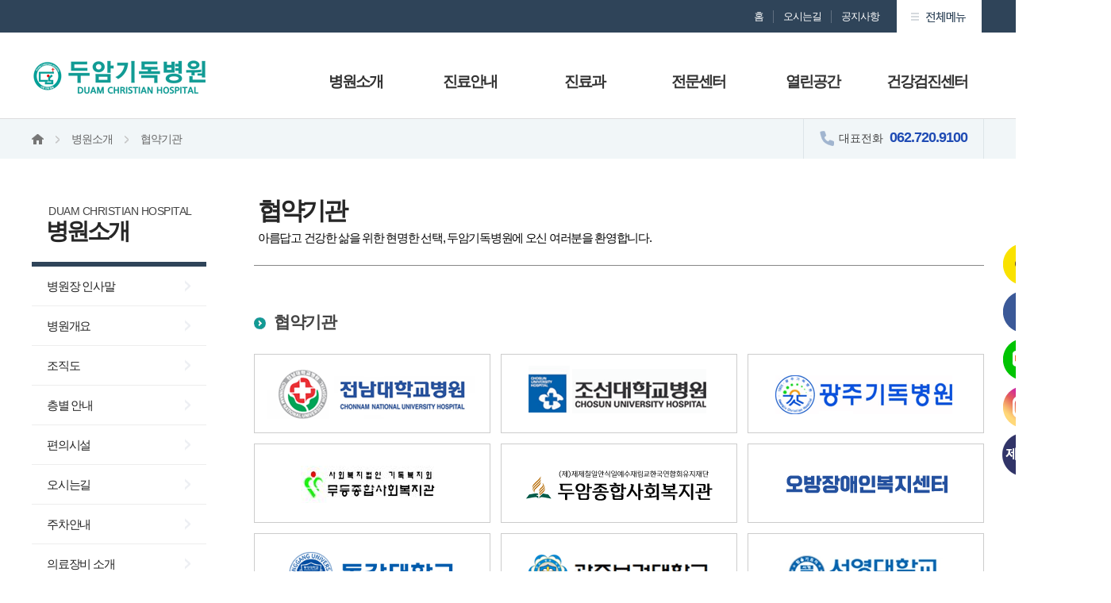

--- FILE ---
content_type: text/html
request_url: http://skjhosp.co.kr/board_intro/intro_A9.asp
body_size: 33192
content:

<!DOCTYPE html>



<title>협약기관 | 광주 두암기독병원(구,SKJ병원)</title>
<head>
<meta http-equiv="Content-Language" content="ko">
<meta http-equiv="Content-Type" content="text/html; charset=euc-kr">
<meta http-equiv="expire" content="-1" />
<meta http-equiv="cache-control" content="no-cache" />
<meta http-equiv="pragma" content="no-cache" />
<meta http-equiv="X-UA-Compatible" content="IE=edge">
<meta name="robots" content="INDEX, FOLLOW" />
<meta name="Location" content="KR">
<meta name="Author" content="skjhosp.co.kr">
<meta name="author-date(date)" content="2018-11-01 10:20:53"/>
<meta name="keywords" content="협약기관 | 광주 두암기독병원(구,SKJ병원)" />
<meta name="description" content="광주 두암동 두암기독병원(구,SKJ병원), 정형외과, 정맥류, 하지정맥류, 신경과, 치매검사, 두통, 어지럼증, 종합검진, 건강검진, 혈액투석, 인공신장실, 내시경, 위, 대장 내시경, 간호간병, 통증치료, ESWT, 프롤로치료, 도수치료" />
<meta name="subject" content="광주 두암동 두암기독병원(구,SKJ병원), 정형외과, 정맥류, 하지정맥류, 신경과, 치매검사, 두통, 어지럼증, 종합검진, 건강검진, 혈액투석, 인공신장실, 내시경, 위, 대장 내시경, 간호간병, 통증치료, ESWT, 프롤로치료, 도수치료" />
<meta name="title" content="협약기관 | 광주 두암기독병원(구,SKJ병원)" />
<meta name="copyright" content="Copyrights  skjhosp.co.kr  All Rights Reserved" />
<meta name="publisher" content="entersoft.kr" />
<META name="keywords" content="광주 두암동 두암기독병원(구,SKJ병원), 정형외과, 정맥류, 하지정맥류, 신경과, 치매검사, 두통, 어지럼증, 종합검진, 건강검진, 혈액투석, 인공신장실, 내시경, 위, 대장 내시경, 간호간병, 통증치료, ESWT, 프롤로치료, 도수치료" /> 
<meta name="distribution"	content="Global" />

<!-- 트위터 -->
<meta name="twitter:card"			content="summary">
<meta name="twitter:title"			content="협약기관 | 광주 두암기독병원(구,SKJ병원)">
<meta name="twitter:site"           content="협약기관 | 광주 두암기독병원(구,SKJ병원)">
<meta name="twitter:creator"        content="엔터소프트(http://entersoft.kr)">
<meta name="twitter:image"          content="http://skjhosp.co.kr/images/button/btn_logo.png">
<meta name="twitter:description"    content="광주 두암동 두암기독병원(구,SKJ병원), 정형외과, 정맥류, 하지정맥류, 신경과, 치매검사, 두통, 어지럼증, 종합검진, 건강검진, 혈액투석, 인공신장실, 내시경, 위, 대장 내시경, 간호간병, 통증치료, ESWT, 프롤로치료, 도수치료">

<!--페이스북 -->
<meta property="og:type"			content="website" />
<meta property="og:title"			content="협약기관 | 광주 두암기독병원(구,SKJ병원)" />
<meta property="og:description"		content="광주 두암동 두암기독병원(구,SKJ병원), 정형외과, 정맥류, 하지정맥류, 신경과, 치매검사, 두통, 어지럼증, 종합검진, 건강검진, 혈액투석, 인공신장실, 내시경, 위, 대장 내시경, 간호간병, 통증치료, ESWT, 프롤로치료, 도수치료 " />
<meta property="og:image"			content="http://skjhosp.co.kr/images/button/btn_logo.png" />

<!-- Google -->
<meta itemprop="name"				content="협약기관 | 광주 두암기독병원(구,SKJ병원)">
<meta itemprop="description"		content="광주 두암동 두암기독병원(구,SKJ병원), 정형외과, 정맥류, 하지정맥류, 신경과, 치매검사, 두통, 어지럼증, 종합검진, 건강검진, 혈액투석, 인공신장실, 내시경, 위, 대장 내시경, 간호간병, 통증치료, ESWT, 프롤로치료, 도수치료">
<meta itemprop="image"				content="http://skjhosp.co.kr/images/button/btn_logo.png">


<meta name="naver-site-verification" content="0aaa36e85b476a1f67f1bdc161b7d5c04b85cd14"/>
<meta name="viewport" content="user-scalable=no, initial-scale=1.0, maximum-scale=1.0, minimum-scale=1.0, width=device-width" />

<link rel="canonical" href="http://skjhosp.co.kr/board_intro/intro_A9.asp"> 
<link rel="stylesheet" href="//cdn.rawgit.com/hiun/NanumSquare/master/nanumsquare.css">

</head>




<LINK href="/include/css/style.asp?mobile_chk=X" type=text/css rel=stylesheet>
<LINK href="/include/css/style_button.css" type=text/css rel=stylesheet>

<SCRIPT type="text/javascript" src="/include/js/common.js"></SCRIPT>
<script type="text/javascript" src="/include/js/jquery-1.9.1.js"></script>
<Script type="text/JavaScript" src="/include/js/jquery-ui-1.10.3.custom.js"></script>

<style>

	#with h4 {background:url(/images/bg/bg_blt01.png) 0 15px no-repeat; line-height:25px; padding:8px 0 8px 25px; font-size:21px; font-weight:600; letter-spacing:-1.5px; margin-bottom:20px;}
	#with ul {margin-bottom:40px;}
	#with ul:after {content:""; display:block; clear:both;}
	#with li {float:left; border:solid 1px #ccc; padding:10px; margin:0 13px 13px 0;}
	#with li.withEnd {margin-right:0;}

</style>

	







<style>



	#header {width:100%;}
	
	#header .headerTop {width:100%; background-color:#2f4459; margin:0 auto; height:41px;}
	#header .headerTopNavi {width:1200px; margin:0 auto;}
	#header .headerTopNavi:after {content:""; display:block; clear:both;}
	#header .headerTop ul {float:left; line-height:16px; margin:0 10px 0 898px;}
	#header .headerTop ul li {float:left; color:#fff; border-right:solid 1px #606f80; font-size:13px; margin:13px 0 12px 0; padding:0 12px;}
	#header .headerTop ul li.headerTopEnd {border-right:none;}
	#header .headerTop ul li a {display:block; color:#fff; font-size:13px; text-decoration:none; letter-spacing:-1px;}
	#header .headerTop ul li a:hover {display:block; color:#6c7e90; font-size:13px; text-decoration:none; letter-spacing:-1px;}

	
	#header .headerTop .fullMenu {float:left; position:relative; z-index:10000;}
	#header .headerTop .fullMenu .fullMenuBtn {height:41x;}
	#header .headerTop .fullMenu .fullMenuBtn p {float:left;}

	#header .headerTop .fullMenu > ul {visibility: hidden;z-index:1500;border:1px solid #EEE;}
	#header .headerTop .fullMenu:hover > ul {visibility: visible;}

	#header .headerTop .fullMenu > ul {position:absolute; top:41px; right:-12px; background:#FFF; letter-spacing:-1px; }
	#header .headerTop .fullMenu > ul:after {content:""; display:block; clear:both;}

	#header .headerTop .fullMenu > ul.f1 {width:1128px; text-align:center; padding:40px;}
	#header .headerTop .fullMenu > ul.f1 li {float:left; width:170px; height:600px;  padding-right:1px; border-right:none;}
	#header .headerTop .fullMenu > ul.f1 li.fullMenuEnd {padding-right:0;}
	#header .headerTop .fullMenu > ul.f1 li:after {content:""; display:block; clear:both;}
	#header .headerTop .fullMenu > ul.f1 li h2 {background-color:#2683d9; line-height:53px; font-size:17px; font-weight:600; color:#fff;}
	#header .headerTop .fullMenu > ul.f1 li h2 a {font-weight:600; color:#FFF; font-size:17px;}
	#header .headerTop .fullMenu > ul.f1 li h2 a:hover {color:#a7dcff;}
	
	#header .headerTop .fullMenu > ul.f1 ul.fullList {margin:10px 0;}
	#header .headerTop .fullMenu > ul.f1 ul.fullList li {float:none; width:170px; line-height:50px; height:50px; border-bottom:solid 1px #ededed; background:none; padding:0; margin:0;}
	#header .headerTop .fullMenu > ul.f1 ul.fullList li.fullListEnd {border-bottom:none;}
	#header .headerTop .fullMenu > ul.f1 ul.fullList li a {display:block; color:#444; font-size:14px; text-decoration:none; letter-spacing:-1.2px;}
	#header .headerTop .fullMenu > ul.f1 ul.fullList li a:hover {color:#666; text-decoration:underline;}
	
	#header .headerLine {clear:both; background:url(../images/bg/bg_top.gif) bottom repeat-x;}
	#header .headerLineNavi {width:1200px; margin:0 auto;}
	#header .headerLineNavi:after {content:""; display:block; clear:both;}
	#header .headerLineNavi h1 {float:left; line-height:0; margin:30px 0 20px 0;}
	
	
	#header .headerLineNavi ul {float:right; margin:0 auto;}

	#mainMenu li {float:left; padding:41px 0 38px 0; width:144px; text-align:center;}
	#mainMenu li.mainMenuEnd {background:none; padding-right:0;}
	#mainMenu li a {display:block; color:#333; font-size:19px; font-weight:600; text-decoration:none; padding-top:11px; letter-spacing:-2px;}
	#mainMenu li a.selected {display:block; text-decosration:none; background-color:#24bab8; color:#FFF; border-top-left-radius:10px; border-top-right-radius:10px; height:20px;padding-bottom:20px;}

	#mainMenu > li:hover > ul {visibility: visible;}

	#mainMenu ul {visibility:hidden; position:absolute; top:138px; border:solid 1px #08827c; padding:7px 10px 10px 10px; text-align:left; width:160px; border-radius:8px; background-color:#fff; z-index:5000;}

	#mainMenu li ul li {display:block; width:100%; text-align:left; background:none; margin:0; line-height:21px; padding:3px 0 0 0; border-bottom:solid 1px #eee; }
	#mainMenu li ul li.subMenuEnd {padding-bottom:0; border-bottom:none;}
	#mainMenu li ul li span {padding-left:10px;}
	#mainMenu li ul li a {display:block; font-size:15px; letter-spacing:-2px; color:#333; text-decoration:none; padding:10px 0; margin:0; font-weight:normal;}
	#mainMenu li ul li a:hover {color:#fff; text-decoration:none; font-weight:none; width:100%; padding:10px 0; background-color:#08827c; border-radius:5px;}

	#mMenuClose, #mMenuIcon { display:none; }
	
	
	#headerMenu .headerMenuRight {float:right;}
	#headerMenu .headerMenuRight li {float:left; background-color:#f4f6f6; width:100px; letter-spacing:-.5px; color:#000;}
	#headerMenu .headerMenuRight li.headerMenuGray {margin:15px 0 0 1px; background-color:#f4f6f6; line-height:48px; font-size:13px; color:#2a3748; text-align:center;}


	

</style>




<div id="header">	
    
    <div class="headerTop">
    	<div class="headerTopNavi">
        
        	<ul>
                <li><a href="/default.asp">홈</a></li>
                <li><a href="/board_intro/intro_A6.asp">오시는길</a></li>
                <li class="headerTopEnd"><a href="/board_notice01/board_list.asp">공지사항</a></li>
            </ul>
            
            <div class="fullMenu">
        		<div class="fullMenuBtn">
					<p><a href="#"><img src="/images/button/btn_full.gif" /></a></p>
				</div>

				<ul class="f1">
                	<li>
                    	<h2><a href="/board_intro/intro_A1.asp">병원소개</a></h2>
                        <ul class="fullList">
                        	<li><a href="/board_intro/intro_A1.asp">병원장 인사말</a></li>
                            <li><a href="/board_intro/intro_A2.asp">병원개요</a></li>
                            <li><a href="/board_intro/intro_A3.asp">조직도</a></li>
                            <li><a href="/board_intro/intro_A4.asp">층별안내</a></li>
                            <li><a href="/board_intro/intro_A5.asp">편의시설</a></li>
                            <li><a href="/board_intro/intro_A6.asp">오시는길</a></li>
                            <li><a href="/board_intro/intro_A7.asp">주차안내</a></li>
                            <li><a href="/board_intro/intro_A10.asp">의료장비 소개</a></li>
                            <li><a href="/board_intro/intro_A8.asp">원내 전화번호</a></li>
                            <li class="fullListEnd"><a href="/board_intro/intro_A9.asp">협약기관</a></li>
                        </ul>
                    </li>
                	<li>
                    	<h2><a href="/board_notice04/board_list.asp">진료안내</a></h2>
                        <ul class="fullList">
                        	<li><a href="/board_notice04/board_list.asp">진료일정 안내</a></li>
							<li><a href="/board_intro/intro_B2.asp">외래진료 안내</a></li>
							<li><a href="/board_intro/intro_B3.asp">입·퇴원 절차안내</a></li>
							<li><a href="/board_intro/intro_B10.asp">병실생활/면회</a></li>
							<li><a href="/board_intro/intro_B4.asp">간호간병통합병동</a></li>
							<li><a href="/board_intro/intro_B5.asp">호흡기환자진료센터</a></li>
							<li><a href="/board_intro/intro_B8.asp">제증명발급 안내</a></li>
							<li><a href="/board_intro/intro_B11.asp">건강보험 관련</a></li>
							<li><a href="/board_intro/intro_B7.asp">비급여항목 안내</a></li>
							<li class="fullListEnd"><a href="/board_intro/intro_B9.asp">환자의 권리와 책임</a></li>
                        </ul>
                    </li>
                    <li>
                    	<h2><a href="/board_intro/intro_C3.asp">진료과</a></h2>
                        <ul class="fullList">
                            <li><a href="/board_intro/intro_C3.asp">내과</a></li>
                            <li><a href="/board_intro/intro_C2.asp">정형외과</a></li>
                            <li><a href="/board_intro/intro_C4.asp">신경과</a></li>
                            <li><a href="/board_intro/intro_C5.asp">신경외과</a></li>
                            <li><a href="/board_intro/intro_C6.asp">일반외과</a></li>
                        	<li><a href="/board_intro/intro_C1.asp">정맥류</a></li>
                            <li><a href="/board_intro/intro_C7.asp">영상의학과</a></li>
                            <li><a href="/board_intro/intro_C8.asp">마취통증의학과</a></li>
                            <li class="fullListEnd"><a href="/board_intro/intro_C9.asp">치과(개인의원)</a></li>
                        </ul>
                    </li>

                    <li>
                    	<h2><a href="/board_intro/intro_D1.asp">전문센터</a></h2>
                        <ul class="fullList">
                        	<li><a href="/board_intro/intro_D1.asp">정맥류센터</a></li>
                            <li><a href="/board_intro/intro_D2.asp">통증클리닉</a></li>
                            <li><a href="/board_intro/intro_D3.asp">척추 관절 센터</a></li>
                            <li><a href="/board_intro/intro_D4.asp"><span>소화기내시경센터</span></a></li>
							<li><a href="/board_intro/intro_D5.asp"><span>혈액투석센터</span></a></li>
							<li><a href="/board_intro/intro_D6.asp"><span>두통어지러움증클리닉</span></a></li>
							<li><a href="/board_intro/intro_D7.asp"><span>치매 뇌졸중클리닉</span></a></li>
							<li><a href="/board_intro/intro_D8.asp"><span>PICC클리닉</span></a></li>
							<li><a href="/board_intro/intro_D9.asp"><span>재활물리치료센터</span></a></li>
							<li class="fullListEnd"><a href="/board_intro/intro_D10.asp"><span>복강경수술센터</span></a></li>

							

                        </ul>
                    </li>
                    <li>
                    	<h2><a href="/board_notice01/board_list.asp">열린공간</a></h2>
                        <ul class="fullList">
                        	<li><a href="/board_notice01/board_list.asp">공지/뉴스</a></li>
                            <li><a href="/board_notice02/board_list.asp">병원소식</a></li>
                            <li><a href="/board_notice03/board_list.asp">두암기독병원 TV</a></li>
							<li><a href="/board_review/board_list.asp"><span>수술후기</span></a></li>
                            <li><a href="/board_pwd01/board_regist.asp?tname=board_pwd01">고객의 소리</a></li>
                            <li><a href="/board_agree/board_agree01.asp">개인정보처리방침</a></li>
                            <li><a href="/board_agree/board_agree02.asp">영상정보기기운영/관리방침</a></li>
                            <li><a href="/board_agree/board_agree03.asp">이메일무단수집거부</a></li>
                            <li class="fullListEnd"><a href="/board_intro/intro_E1.asp">사이트맵</a></li>
                        </ul>
                    </li>
                    <li>
                    	<h2><a href="/board_intro/intro_F5.asp">건강검진센터</a></h2>
                        <ul class="fullList">
                        	<li><a href="/board_intro/intro_F5.asp">건강검진센터 소개</a></li>
                        	<li><a href="/board_intro/intro_F1.asp">검진 의료진 소개</a></li>
                            <li><a href="/board_intro/intro_F2.asp">검진 프로그램</a></li>
                            <!--<li><a href="/board_intro/intro_event.asp">종합검진 할인 이벤트</a></li>-->
                            <li><a href="/board_intro/intro_F3.asp">검진 절차</a></li>
                            <li class="fullListEnd"><a href="/board_intro/intro_F4.asp">유의사항</a></li>
                        </ul>
                    </li>
				</ul>

			</div>
            
      	</div>
    </div>
    
    <div class="headerLine">
    	<div class="headerLineNavi">
			<h1><a href="/default.asp"><img src="/images/button/btn_logo.png" /></a></h1>
            <!-- 메인메뉴 시작 -->
            <ul id="mainMenu">
                <li><a href="/board_intro/intro_A1.asp">병원소개</a>
                	<ul>
                        <li><a href="/board_intro/intro_A1.asp"><span>병원장 인사말</span></a></li>
                        <li><a href="/board_intro/intro_A2.asp"><span>병원개요</span></a></li>
                        <li><a href="/board_intro/intro_A3.asp"><span>조직도</span></a></li>
                        <li><a href="/board_intro/intro_A4.asp"><span>층별 안내</span></a></li>
                        <li><a href="/board_intro/intro_A5.asp"><span>편의시설</span></a></li>
                        <li><a href="/board_intro/intro_A6.asp"><span>오시는길</span></a></li>
                        <li><a href="/board_intro/intro_A7.asp"><span>주차안내</span></a></li>
                        <li><a href="/board_intro/intro_A10.asp"><span>의료장비 소개</span></a></li>
                        <li><a href="/board_intro/intro_A8.asp"><span>원내 전화번호</span></a></li>
                        <li class="subMenuEnd "><a href="/board_intro/intro_A9.asp"><span>협약기관</span></a></li>
                    </ul>
                </li>
                <li><a href="/board_notice04/board_list.asp">진료안내</a>
                	<ul>
                        <li><a href="/board_notice04/board_list.asp"><span>진료일정 안내</span></a></li>
						<li><a href="/board_intro/intro_B2.asp"><span>외래진료 안내</span></a></li>
						<li><a href="/board_intro/intro_B3.asp"><span>입·퇴원 절차안내</span></a></li>
						<li><a href="/board_intro/intro_B10.asp"><span>병실생활/면회</span></a></li>
						<li><a href="/board_intro/intro_B4.asp"><span>간호간병통합병동</span></a></li>
						<li><a href="/board_intro/intro_B5.asp"><span>호흡기환자진료센터</span></a></li>
						<li><a href="/board_intro/intro_B8.asp"><span>제증명발급 안내</span></a></li>
						<li><a href="/board_intro/intro_B11.asp"><span>건강보험 관련</span></a></li>
						<li><a href="/board_intro/intro_B7.asp"><span>비급여항목 안내</span></a></li>
						<li class="subMenuEnd"><a href="/board_intro/intro_B9.asp"><span>환자의 권리와 책임</span></a></li>
                    </ul>
                </li>
                <li><a href="/board_intro/intro_C3.asp">진료과</a>
                	<ul>
                        <li><a href="/board_intro/intro_C3.asp"><span>내과</span></a></li>
                        <li><a href="/board_intro/intro_C2.asp"><span>정형외과</span></a></li>
                        <li><a href="/board_intro/intro_C4.asp"><span>신경과</span></a></li>
                        <li><a href="/board_intro/intro_C5.asp"><span>신경외과</span></a></li>
                        <li><a href="/board_intro/intro_C6.asp"><span>일반외과</span></a></li>
                        <li><a href="/board_intro/intro_C1.asp"><span>정맥류</span></a></li>
                        <li><a href="/board_intro/intro_C7.asp"><span>영상의학과</span></a></li>
                        <li><a href="/board_intro/intro_C8.asp"><span>마취통증의학과</span></a></li>
                        <li class="subMenuEnd"><a href="/board_intro/intro_C9.asp"><span>치과(개인의원)</span></a></li>
						<!--<li class="subMenuEnd"><a href="/board_intro/intro_C10.asp"><span>가정의학과</span></a></li>-->
                    </ul>
                </li>
                <li><a href="/board_intro/intro_D1.asp">전문센터</a>
                	<ul>
                        <li><a href="/board_intro/intro_D1.asp"><span>정맥류센터</span></a></li>
                        <li><a href="/board_intro/intro_D2.asp"><span>통증클리닉</span></a></li>
                        <li><a href="/board_intro/intro_D3.asp"><span>척추 관절 센터</span></a></li>
                        <li><a href="/board_intro/intro_D4.asp"><span>소화기내시경센터</span></a></li>
                        <li><a href="/board_intro/intro_D5.asp"><span>혈액투석센터</span></a></li>
                        <li><a href="/board_intro/intro_D6.asp"><span>두통어지러움증클리닉</span></a></li>
                        <li><a href="/board_intro/intro_D7.asp"><span>치매 뇌졸중클리닉</span></a></li>
						<li><a href="/board_intro/intro_D8.asp"><span>PICC클리닉</span></a></li>
						<li><a href="/board_intro/intro_D9.asp"><span>재활물리치료센터</span></a></li>
						<li class="subMenuEnd"><a href="/board_intro/intro_D10.asp"><span>복강경수술센터</span></a></li>
						
						 
                    </ul>
                </li>
                <li><a href="/board_notice01/board_list.asp">열린공간</a>
                	<ul>
                        <li><a href="/board_notice01/board_list.asp"><span>공지/뉴스</span></a></li>
                        <li><a href="/board_notice02/board_list.asp"><span>병원소식</span></a></li>
						<li><a href="/board_notice03/board_list.asp"><span>두암기독병원 TV</span></a></li>
						<li><a href="/board_review/board_list.asp"><span>수술후기</span></a></li>

                        <li><a href="/board_pwd01/board_regist.asp?tname=board_pwd01"><span>고객의 소리</span></a></li>
                        <li><a href="/board_agree/board_agree01.asp"><span>개인정보처리방침</span></a></li>
                        <li><a href="/board_agree/board_agree02.asp"><span>영상정보기기운영/관리</span></a></li>
                        <li><a href="/board_agree/board_agree03.asp"><span>이메일무단수집거부</span></a></li>
                        <li class="subMenuEnd "><a href="/board_intro/intro_E1.asp"><span>사이트맵</span></a></li>
                    </ul>
                </li>
                <li><a href="/board_intro/intro_F5.asp">건강검진센터</a>
                    <ul>
                        <li><a href="/board_intro/intro_F5.asp"><span>건강검진센터 소개</span></a></li>
                        <li><a href="/board_intro/intro_F1.asp"><span>검진 의료진 소개</span></a></li>
                        <li><a href="/board_intro/intro_F2.asp"><span>검진 프로그램</span></a></li>
                       <!-- <li><a href="/board_intro/intro_event.asp"><span>종합검진 할인 이벤트</span></a></li>-->
                        <li><a href="/board_intro/intro_F3.asp"><span>검진 절차</span></a></li>
                        <li class="subMenuEnd "><a href="/board_intro/intro_F4.asp"><span>유의사항</span></a></li>
                    </ul>
                </li>
            </ul> 
            <!-- 메인메뉴 끝 -->
        </div>
    </div>
        
  
		
</div>

<script type="text/javascript">
function fnc_quick_regist(form_name)
{
	var frm= document.getElementById(form_name);
	
	if(frm.consult_name.value=="")
	{
		alert("고객명을 입력해 주세요!");
		frm.consult_name.focus();
		return;
	}
	
	
	if(frm.consult_tel2.value=="")
	{
		alert("전화 번호를 입력해 주세요!");
		frm.consult_tel2.focus();
		return;
	}

	if(frm.consult_tel3.value=="")
	{
		alert("전화 번호를 입력해 주세요!");
		frm.consult_tel3.focus();
		return;
	}


	if(frm.board_agree01.checked==false)
	{
		alert("개인정보취급방침에 동의 하셔야 합니다.");
		frm.board_agree01.focus();
		return;
	}

	frm.submit();
}


-->
</script>



<script type="text/javascript">
var quickBox	= $("#mainQuick");
var quick_top = 150;	
quickBox.css('top', $(window).height()); 

$(document).ready(function(){
	po = $(document).scrollTop() + quick_top;
	$("#mainQuick").animate( { "top": po},  500 ); //숫자값을 변경하시면 속도변화

	$(window).scroll(function() { 
		$("#mainQuick").stop();
		po = $(document).scrollTop() + quick_top;		
		$("#mainQuick").animate( { "top": po}, 500 ); //숫자값을 변경하시면 속도변화
	 });
});
</script> 

<style>

	#mainQuick {position:relative; width:1200px; margin:0 auto;}
	#mainQuick ul {position:absolute; top:0; right:-140px; width:180px; z-index:2000; text-align:center;}
	#mainQuick ul li {padding-top:6px;}
	#mainQuick ul li.mainQuickTop {padding-top:15px; text-align:center; width:180px;}
	
	#mainQuick .mainQuickCoun {background-color:#fae200; border-radius:3px; width:178px; text-align:center; padding-top:25px; border:1px solid #fff;}
	#mainQuick .mainQuickCoun .mainQuickCounTit {font-size:16px; letter-spacing:-1px; line-height:20px; color:#381818; margin-bottom:20px; font-weight:700;}
	#mainQuick  .mainQuickCounTit p{margin-bottom:10px;}
	#mainQuick  .mainQuickCounTit p img{border-radius:100%; box-shadow:1px 1px 3px rgba(0,0,0,0.15);}

	#mainQuick .mainQuickCoun .mainQuickBtn02 {background-color:#381818; font-size:15px; font-weight:600; color:#fff; letter-spacing:-1.2px; line-height:50px; border-bottom-left-radius:3px; 
	border-bottom-right-radius:3px; position:relative; padding-right:10px;}
	#mainQuick .goIcon{position:absolute; right:0; top:16px; transform:translate(-50%); }


</style>


<!-- 퀵메뉴 시작 -->

<form id="frm_consult2" name="frm_consult2" method="post" action="/board_consult/consult_regist_ok.asp">
<input type="hidden" name="board_type" value="B">

<div id="mainQuick">

	<ul>
	<!--
    	<li><div class="mainQuickCoun">
    	  	<div class="mainQuickCounTit">
				<p><img src="/images/icon/icon_kakaoBn.png" alt=""></p>
				간편하게<br> 1:1상담 받으세요!
			</div>
            <a href="https://pf.kakao.com/_TuxikK/chat"  target="_blank"><p class="mainQuickBtn02">카카오톡 상담하기<span class="goIcon"><img src="/images/icon/icon_kakaoGo.png"></span></p> </a>
		</li>
		 <li class="mainQuickTop"><a href="#"></a></li>
		-->
		<li><a href="https://pf.kakao.com/_TuxikK/chat"  target="_blank"><img src="/images/icon/icon_mainQuick01.png" alt="카톡"></a></li>
		<li><a href="https://www.facebook.com/SKJ%EB%B3%91%EC%9B%90-102239335735569"  target="_blank"><img src="/images/icon/icon_mainQuick02.png" alt="페북"></a></li>
		<li><a href="https://blog.naver.com/skj53335"  target="_blank"><img src="/images/icon/icon_mainQuick03.png" alt="블로그"></a></li>
		<li><a href="https://www.instagram.com/skjhosp/?hl=ko"  target="_blank"><img src="/images/icon/icon_mainQuick04.png" alt="인별"></a></li>
		<li><a href="https://clinic.mycerti.com/?hospitalCode=HOS00403"  target="_blank"><img src="/images/icon/icon_mainQuick06.png" alt="제증명"></a></li>
       
    </ul>
</div>
</form>
	

<!-- 서브 이미지 영역 시작-->
<div id="sub">
    
    <div class="subTop">
    	<div class="subTopNavi">
			<div class="subCate"><img src="/images/icon/icon_home.gif" /><img src="/images/icon/icon_cate.gif" />병원소개<img src="/images/icon/icon_cate.gif" />협약기관</div>    
            <p class="subTopCall"><img src="/images/icon/icon_top_call.png" /> 대표전화 <span>062.720.9100</span></p>    
   	  	</div>
    </div>
    
	<div class="subContents">

		

	<div class="subLeft">
            <h2><span>DUAM CHRISTIAN HOSPITAL</span>병원소개</h2>
        	<ul>
            	<li><a href="/board_intro/intro_A1.asp" class="">병원장 인사말</a></li>
                <li><a href="/board_intro/intro_A2.asp" class="">병원개요</a></li>
                <li><a href="/board_intro/intro_A3.asp" class="">조직도</a></li>
                <li><a href="/board_intro/intro_A4.asp" class="">층별 안내</a></li>
                <li><a href="/board_intro/intro_A5.asp" class="">편의시설</a></li>
                <li><a href="/board_intro/intro_A6.asp" class="">오시는길</a></li>
                <li><a href="/board_intro/intro_A7.asp" class="">주차안내</a></li>
                <li><a href="/board_intro/intro_A10.asp" class="">의료장비 소개</a></li>
                <li><a href="/board_intro/intro_A8.asp" class="">원내 전화번호</a></li>
                <li><a href="/board_intro/intro_A9.asp" class="selected">협약기관</a></li>
            </ul>
        </div>
       
        
        <div class="subRight">
        	<h3>협약기관<span>아름답고 건강한 삶을 위한 현명한 선택, 두암기독병원에 오신 여러분을 환영합니다.</span></h3>
        	<div class="subPage">
            
            	<!-- 내용 시작-->
				<div id="with">
                	<h4>협약기관</h4>
				  	<ul>
                    	<li><a href="https://www.cnuh.com/intro.cs" target="_blank"><img src="/images/icon/icon_with01.gif" /></a></li>
                        <li><a href="https://hosp.chosun.ac.kr/" target="_blank"><img src="/images/icon/icon_with02.gif" /></a></li>
                        <li class="withEnd"><a href="http://www.kch.or.kr/" target="_blank"><img src="/images/icon/icon_with03.gif" /></a></li>
                        <li><a href="http://www.gjw.or.kr/mudeung/" target="_blank"><img src="/images/icon/icon_with04.gif" /></a></li>
                        <li><a href="http://www.happyduam.com/" target="_blank"><img src="/images/icon/icon_with05.gif" /></a></li>
                        <li class="withEnd"><a href="http://cafe.daum.net/obangcenter/" target="_blank"><img src="/images/icon/icon_with06.gif" /></a></li>
                        <li><a href="http://www.dkc.ac.kr/" target="_blank"><img src="/images/icon/icon_with07.gif" /></a></li>
                        <li><a href="http://www.ghu.ac.kr/index.jsp" target="_blank"><img src="/images/icon/icon_with08.gif" /></a></li>
                        <li class="withEnd"><a href="https://www.seoyeong.ac.kr/intro/main.do" target="_blank"><img src="/images/icon/icon_with09.gif" /></a></li>
						<li><a href="http://www.gjw.or.kr/agapesilver/" target="_blank"><img src="/images/icon/icon_with15.gif" /></a></li>
						<li><a href="https://gjbukgu.nid.or.kr/" target="_blank"><img src="/images/icon/icon_with16.gif" /></a></li>
                    </ul>
                    <h4>검진협약</h4>
                    <ul>
                    	<li><a href="https://www.kia.com/kr/main.html" target="_blank"><img src="/images/icon/icon_with10.gif" /></a></li>
                        <li><a href="http://farmersbank.nonghyup.com/user/indexMain.do?siteId=famersbank" target="_blank"><img src="/images/icon/icon_with11.gif" /></a></li>
                        <li class="withEnd"><a href="https://www.nps.or.kr/jsppage/main.jsp" target="_blank"><img src="/images/icon/icon_with12.gif" /></a></li>
                        <li><a href="http://www.gmcc.co.kr/new/" target="_blank"><img src="/images/icon/icon_with13.gif" /></a></li>
                        <li><a href="https://www.ktcs.co.kr/" target="_blank"><img src="/images/icon/icon_with14.gif" /></a></li>
                    </ul>
		  	  	</div>
                <!-- 내용 끝-->
                
            </div>    
        </div>
        
	</div>        
        
    
</div>
<!-- 서브 이미지 영역 끝-->





<style>


	#footer {clear:both; background-color:#1a7470; }
	#footer .footerBar {background-color:#119b94; height:55px;}
	#footer ul {width:720px; margin:0 auto; padding-left:680px;}
	#footer ul li {float:left; border-right:solid 1px #5170a6; margin:19px 10px; padding-right:20px; line-height:17px;}
	#footer ul li.footerEnd {border-right:none;}
	#footer ul li.footerTop {border-right:none; margin:0; padding:0;}
	#footer ul li a {display:block; font-size:14px; color:#f7f7f7; text-decoration:none; letter-spacing:-1px; }
	#footer ul li a:hover {color:#999; text-decoration:none; font-weight:none; font-weight:600;}
	
	#footer .footerNavi {clear:both; width:1200px; margin:0 auto; padding:40px 0 27px 0;}
	#footer .footerNavi:after {content:""; display:block; clear:both;}
	#footer p.footerLogo {float:left; padding-right:40px;}
	#footer p.footerCr {float:left; width:860px; color:#FFF; font-size:13px; letter-spacing:-.8px; line-height:23px; padding-bottom:10px;}
	#footer p.footerCr span {display:block; padding-top:20px;}


</style>





<div id="footer">
	<div class="footerBar">
      <ul>
            <li class='footerLoad'><a href="/board_intro/intro_A6.asp">오시는길</a></li>
            <li><a href="/board_agree/board_agree01.asp">개인정보처리방침</a></li>
            <li><a href="/board_agree/board_agree02.asp">영상정보처리기기운영방침</a></li>
            <li class="footerEnd"><a href="/board_agree/board_agree03.asp">이메일수집거부</a></li>
            <li class="footerTop"><a href="#"><img src="/images/button/btn_top.gif"/></a></li>
        </ul>
	</div>
    <div class="footerNavi"> 
        <p class="footerLogo"><img src="/images/button/btn_logo.png"/></p>
        <p class="footerCr">주소&nbsp;:&nbsp;광주광역시&nbsp;북구&nbsp;갈마로27&nbsp;(풍향동)&nbsp;/&nbsp;&nbsp;사업자등록번호&nbsp;:&nbsp;132-99-53827&nbsp;/&nbsp;대표자&nbsp;:&nbsp;손영남<br>대표전화&nbsp;:&nbsp;062-720-9100&nbsp;&nbsp;/&nbsp;&nbsp;종합검진&nbsp;:&nbsp;062-720-9200&nbsp;&nbsp;/&nbsp;&nbsp;fax&nbsp;:&nbsp;062-720-9300<br />
            COPYRIGHT ⓒ 두암기독병원. All RIGHTS RESERVED.</span></p>
		<a href="/admin"><img src="/images/button/btn_admin.png"></a></p>
	</div>
</div>



<style>




</style>



<!-- 상담문의 시작-->



<!-- 렌탈상담문의 끝-->

--- FILE ---
content_type: text/css
request_url: http://skjhosp.co.kr/include/css/style.asp?mobile_chk=X
body_size: 9093
content:


html, body {margin:0px; padding:0px; color:#444; font:14px/1.4em Verdana, Arial, sans-serif;}
body,div,dl,dt,dd,ul,ol,li,h1,h2,h3,h4,form,fieldset,p,a,button,checkbox { margin:0px;padding:0px; }

li{list-style:none;}
img { border:0px;vertical-align:top; }
.img_middle { border:0px;vertical-align:middle; }
.hidden{display:none;}

/* 일반 링크 스타일 ******************************/
a:link { color: #222222; text-decoration: none; }
a:visited {color: #222222; text-decoration: none;}
a:hover { color: #bababa; text-decoration: none;}

.alignCenter {text-align:center;}
.alignRight {text-align:right;}
.alignLeft {text-align:left;}


input.txtbox {height:25px;line-height:22px; ;border:solid 1px #666; border-radius:5px; padding:2px;}
select.txtbox  { height:25px; background-color:white;border-radius:5px; }
input[type="file"] { height:30px; background-color:white;border-radius:5px; }

.alignCenter {text-align:center;}



	.vw_content img {max-width: 890px;height:auto;}

	.Wid05 { width: 5%;}
	.Wid10 { width: 10%;}
	.Wid15 { width: 15%;}
	.Wid20 { width: 20%;}
	.Wid25 { width: 25%;}
	.Wid30 { width: 30%;}
	.Wid35 { width: 35%;}
	.Wid40 { width: 40%;}
	.Wid45 { width: 45%;}
	.Wid50 { width: 50%;}
	.Wid55 { width: 55%;}
	.Wid60 { width: 60%;}
	.Wid65 { width: 65%;}
	.Wid70 { width: 70%;}
	.Wid75 { width: 75%;}
	.Wid80 { width: 80%;}
	.Wid85 { width: 85%;}
	.Wid90 { width: 90%;}
	.Wid98 { width: 98%;}


	.tableSearch {text-align:left; margin-bottom:2px; width:100%;}
	.tableSearch:after {content:""; display:block; clear:both;}
	.tableSearch select {border:solid 1px #ddd; height:32px; color:#666; padding-left:10px;letter-spacing:-1px;}
	.tableSearch input {border:solid 1px #ddd; height:32px; color:#868686; padding-left:10px;letter-spacing:-1px; border-radius:0px;}
	.tableSearch .tableSearchBtn {padding:7px 12px 10px 12px;background-color:#333; color:#fff; line-height:32px; width:63px; text-align:center; font-size:13px; cursor:pointer;}
	.tableSearch .alignRight {float:right;}

	table.tableList {clear:both; text-align:left; margin:0 auto; margin-bottom:20px; border-top:solid 3px #0f2c4f; border-bottom:solid 2px #dedee1; font-size:15px; width:100%;color:#444; }
	table.tableList th {background-color:#f3f3f6; line-height:23px; padding:10px 5px 10px 5px; font-weight:700; font-size:15px; border-bottom:solid 1px #d2d2d6; letter-spacing:-1px;text-align:center;}
	table.tableList td {border-bottom:solid 1px #dadada; font-weight:normal; line-height:23px; padding:15px 10px 15px 10px; letter-spacing:-1px;}
	table.tableList .tableRight {border-right:solid 1px #d2d2d6;}
	table.tableList .tableLeft {border-left:solid 1px #d2d2d6;}
	table.tableList .tableBoth {border-right:solid 1px #d2d2d6; border-left:solid 1px #d2d2d6;}


	#sub {width:100%; text-align:left; *zoom:1;}
	#sub:after {content:""; display:block; clear:both;}
	#sub .subContents {width:1200px; margin:0 auto; margin-bottom:80px;}
	#sub .subContents:after {content:""; display:block; clear:both;}
	
	#sub .subTop {background-color:#f1f6f8; height:50px; margin-bottom:46px;}
	#sub .subTop .subTopNavi {width:1200px; margin:0 auto;}
	#sub .subTop .subTopNavi:after {content:""; display:block; clear:both;}
	#sub .subTop p.subTopCall {float:right; line-height:16px; height:35px; padding:15px 20px 0 20px; border-left:solid 1px #dde5e9; border-right:solid 1px #dde5e9;}
	#sub .subTop p.subTopCall span {color:#1f4bb4; font-size:18px; font-weight:600; letter-spacing:-1px; padding-left:4px;}
	#sub .subCate {float:left; color:#666; letter-spacing:-1px; padding-top:18px; font-size:14px; line-height:15px;}
	
	#sub .subLeft {float:left; width:220px; margin-bottom:70px;}
	#sub .subLeft h2 {font-size:29px; font-weight:600; color:#272727; letter-spacing:-3px; padding:11px 0 29px 18px; border-bottom:solid 6px #2f4459;}
	#sub .subLeft h2 span {display:block; font-size:14px; letter-spacing:-0.5px; color:#444; font-weight:normal; padding:0 0 6px 3px;}
	#sub .subLeft ul li {line-height:50px; font-size:15px; letter-spacing:-1.2px;}
	#sub .subLeft ul li a {display:block; background:url(/images/bg/bg_left.gif) no-repeat; text-decoration:none; padding-left:19px; }
	#sub .subLeft ul li a:hover {color:#0085db; text-decoration:none; font-weight:none;}
	#sub .subLeft ul li a.selected {display:block; text-decosration:none; background:url(/images/bg/bg_left_a.gif) no-repeat; color:#fff; }
	
	#sub .subRight {float:right; width:920px;}
	#sub .subRight h3 {font-size:31px; font-weight:600; color:#272727; letter-spacing:-3.5px; padding:10px 0 25px 5px; border-bottom:solid 1px #888; margin-bottom:50px;}
	#sub .subRight h3 span {display:block; font-size:15px; font-weight:normal; letter-spacing:-1.3px; color:#000; padding-top:15px;}
	#sub .subRight h3 span b{float:right; color:#777; font-size:14px;}
	
	#sub .subPage:after {content:""; display:block; clear:both;}
	
	#subTab {border-top:solid 1px #c5cad2; border-left:solid 1px #c5cad2; width:916px; margin:0 auto; margin-bottom:60px;}
	#subTab:after {content:""; display:block; clear:both;}
	#subTab li {float:left; border-bottom:solid 1px #c5cad2; border-right:solid 1px #c5cad2; width:228px; line-height:53px; letter-spacing:-1.5px; text-align:center;}
	#subTab li.subTabW2 {float:left; border-bottom:solid 1px #c5cad2; border-right:solid 1px #c5cad2; width:457px; line-height:53px; letter-spacing:-1.5px; text-align:center; font-size:15px;}
	#subTab li.subTabW3 {float:left; border-bottom:solid 1px #c5cad2; border-right:solid 1px #c5cad2; width:304px; line-height:53px; letter-spacing:-1.5px; text-align:center; font-size:15px;}
	#subTab li.subTabW5 {float:left; border-bottom:solid 1px #c5cad2; border-right:solid 1px #c5cad2; width:182px; line-height:53px; letter-spacing:-1.5px; text-align:center; font-size:15px;}
	#subTab li a {display:block; color:#3e4755; text-decoration:none;}
	#subTab li a:hover {color:#0085db; text-decoration:none; font-weight:none;}
	#subTab li a.selected {display:block; text-decosration:none; background-color:#596a88; color:#fff; }

	.tabTit {background:url(/images/bg/bg_tab_tit.gif) 0 0 no-repeat; padding-left:24px; font-size:27px; font-weight:600; letter-spacing:-2.5px; line-height:24px; margin-bottom:40px;}
	.tabTit span {font-size:20px;color:#003f96;}

	/* 의료진 소개 */
	.doctor {clear:both; background-color:#f8f9f9; border:solid 1px #eeefef; padding:43px; margin-bottom:20px;}
	.doctor:after {content:""; display:block; clear:both;}
	.doctor p.doctorPhoto {float:left; border:solid 1px #c6caca; margin-right:47px;}
	.doctor p.doctorPhoto img {width:220px;height:auto;}
	.doctor .doctorInfo {float:left;}
	.doctor .doctorInfo p.doctorName {border-bottom:solid 1px #999; font-size:27px; letter-spacing:-2.5px; line-height:50px; height:58px; margin-bottom:38px;}
	.doctor .doctorInfo p.doctorName span {font-weight:600;}

	.doctor table.doctortb01 {border-top:solid 1px #dae1e1; border-left:solid 1px #dae1e1; border-right:solid 1px #dae1e1;margin-bottom:33px; font-size:15px; width:563px;}
	.doctor table.doctortb01 th {text-align:center; background-color:#3a9d97; border-bottom:solid 1px #dae1e1; line-height:25px; color:#fff; width:110px;}
	.doctor table.doctortb01 td {text-align:left; background-color:#fff; border-bottom:solid 1px #dae1e1; font-weight:normal; line-height:20x; padding:17px; letter-spacing:-1px;}

	.doctor table.doctortb02 {border-top:solid 1px #dae1e1; border-left:solid 1px #dae1e1; margin-bottom:33px; font-size:15px; letter-spacing:-1px; text-align:center; width:563px;}
	.doctor table.doctortb02 th {background-color:#eef1f2; border-bottom:solid 1px #dae1e1; border-right:solid 1px #dae1e1; color:#58606f; padding:15px;}
	.doctor table.doctortb02 td {background-color:#fff; border-bottom:solid 1px #dae1e1; border-right:solid 1px #dae1e1; font-weight:normal; height:54px; width:13.5%;}
	.doctor table.doctortb02 .tbLeft {width:110px; padding:0;}

	.doctor dl {clear:both; background-color:#fff;}
	.doctor dl dt {border-top:solid 2px #cecece; font-size:21px; color:#2d3e48; font-weight:600; letter-spacing:-2px; padding:10px 0 0 27px; height:57px; line-height:55px;}
	.doctor dl dd {clear:both; padding:32px 32px 12px 32px;}
	.doctor dl dd h4 {font-size:15px; font-weight:600; color:#32aded; padding-bottom:12px;}
	.doctor dl dd ul {padding-bottom:25px;}
	.doctor dl dd li {font-size:15px; background:url(/images/bg/bg_doctor_blt.gif) 0 10px no-repeat; padding-left:14px; line-height:30px;}

	.doctorTab {margin:10px 0 55px 0;}
	.doctorTab:after {content:""; display:block; clear:both;}
	.doctorTab li {float:left; width:90px; line-height:31px; letter-spacing:-1.5px; text-align:center;}
	.doctorTab li a {display:block; color:#777; text-decoration:none; border:solid 1px #b7c6cf; border-radius:5px; font-size:15px; margin-right:5px;}
	.doctorTab li a:hover {color:#7a8290; text-decoration:none; font-weight:600;}
	.doctorTab li a.selected {display:block; text-decosration:none; color:#444; border:solid 1px #98aab6; background-color:#e7fafc; font-weight:600;}


--- FILE ---
content_type: application/javascript
request_url: http://skjhosp.co.kr/include/js/common.js
body_size: 2655
content:
// 글자수만큼 자동 다음포커스 이동 (onKeyup)
function fncNextFocus(obj, limitLength, form_name, nextcol) 
{
	var frm= document.getElementById(form_name);
	if(obj.value.length == limitLength) 
	{
		next_c="frm."+nextcol+".focus();"
		eval(next_c);
	}
}

//엔터후 NextFocus
function fncEnterFocus(form_name,nextcol)
{
	var frm= document.getElementById(form_name);
	if(event.keyCode == 13)
	{
		next_c="frm."+nextcol+".focus();"
		eval(next_c);
	}
}  

//엔터후 Funtion 
function fncEnterFunc(Argc1,NextFunc)
{
	if(event.keyCode == 13)
	{
		eval(NextFunc+"('"+Argc1+"');");
	}
}  

//엔터  sumbit
function fncEnterSubmit(frm_name)
{
	var frm= document.getElementById(form_name);
	if(event.keyCode == 13)
	{
		next_c="frm.submit();"
		eval(next_c);
	}
}

//특수문자 체크 모듈
function checkSpecialChar(expression)
{
  var strSpecial = " `~!@#$%^&*()_+|\;\\/:=-<>.'\" "; 
	
  for(i=0;i<expression.length;i++)
  {
  	for(j=0;j<strSpecial.length;j++)
  	{
  		if(expression.charAt(i) == strSpecial.charAt(j))
  		{
  			return false;
  		}
  	}
  }
}    

// 오직 숫자만 입력 -- 스타일에 ime-mode:disabled 필요 onKeyUp
function fncOnlyNumber(objtext1) 
{
	var inText = objtext1.value;
	var ret;
		
	for (var i = 0; i < inText.length; i++) 
	{
		ret = inText.charCodeAt(i);
		if (!((ret > 47) && (ret < 58)))  
		{
			objtext1.value=inText.replace(inText.charAt(i),"");
			objtext1.focus();
			return false;
		}
	}
	return true;
}

//숫자, 콤마, 하이픈, 데쉬만 입력체크 - 스타일에 ime-mode:disabled 필요 onKeyUp
function fncOnlyNum(objtext1) 
{
	var inText = objtext1.value;
	var ret;
		
	for (var i = 0; i < inText.length; i++) 
	{
		ret = inText.charCodeAt(i);
		
		if (!((ret > 42) && (ret < 58)) ) 
		{
			objtext1.value=inText.replace(inText.charAt(i),"");
			objtext1.focus();
			return false;
		}
	}
	return true;
}

//	원하는 문자만 제거
function fncReplaceCheck(objtxt, repChar) 
{
	for (; objtxt.value.indexOf(repChar) != -1 ;) 
	{ 
		objtxt.value = objtxt.value.replace(repChar,"")
	}

	return objtxt.value;
}



// '-' 포함한 숫자만
function onlyNumber()
{ 
	if ( ((event.keyCode < 48) || (57 < event.keyCode) && (188 != event.keyCode)) && (45 != event.keyCode) ) event.returnValue=false;
}


function replaceAll(str,ori,rep)
{
  return str.split(ori).join(rep)
}

//이메일 체크 모듈
function CheckEmail(invalue)
{
	retval = true;

	// 아래의 문자가 있는 경우 
	if (invalue.indexOf("/") >= 0)   retval = false;
	if (invalue.indexOf(".@") >= 0)  retval = false;
	if (invalue.indexOf("@.") >= 0)  retval = false;
	if (invalue.indexOf("@@") >= 0)  retval = false;
	if (invalue.indexOf(",") >= 0)   retval = false;
	if (invalue.indexOf(" ") >= 0)   retval = false;
	if (invalue.indexOf("http:") >= 0)   retval = false;
		
	// 아래의 형식이 없는 경우 
	if (invalue.indexOf("@") == -1)   retval = false;
	if (invalue.indexOf(".") == -1)   retval = false;
    
	// 아래의 형식이 처음에 나타나는 경우 
	if (invalue.indexOf("@") == 0)    retval = false;
	if (invalue.indexOf(".") == 0)    retval = false;
   
	// 마지막이 .인 경우 
	if (invalue.charAt(invalue.length-1) == ".")   retval = false;

	return retval;     
}


//새창 열기 모뮬
function NewWindow(mypage,myname,w,h,scroll)
{ 
	var win_w = (screen.width-w)/2; 
	var win_h = (screen.height-h)/2; 
	var settings ='height='+h+','; 
	settings +='width='+w+','; 
	settings +='top='+win_h+','; 
	settings +='left='+win_w+','; 
	settings +='scrollbars='+scroll+','; 
	settings +='resizable=yes,'; 
	settings +='menubar=no,'; 
	settings +='toolbar=no'; 
	win=window.open(mypage,myname,settings); 
} 

//자동 글등록 방지
function RefreshImage(valImageId) {
	var objImage = document.getElementById(valImageId)
	if (objImage == undefined) {
		return;
	}

	var now = new Date();
	objImage.src = objImage.src.split('?')[0] + '?x=' + now.toUTCString();
}


function remove_modal() {
	$('div#layerModal').remove();
}


function open_modal_url(Target, win_width, win_height, mobile_chk) {

	if(mobile_chk=="O")
	{
		win_width	= "98%";
		win_height	= $(window).height()-10;
	} 

	var modal = $('<div id="layerModal" style="overflow-y: hidden; overflow-x: hidden;z-index:9996"></div>').appendTo('body');

    $("#layerModal").html('<iframe id=\'modalframe_consult\' src="'+Target+'" frameborder="no" width="100%" height="100%" scrolling="auto" /></iframe>');
    $("#layerModal").dialog({
        title:"", 
        autoopen:false, 
        center: true,
        modal:true, 
        width:win_width, 
        height: win_height,
        resizable: false
    });


}


//본 예제에서는 도로명 주소 표기 방식에 대한 법령에 따라, 내려오는 데이터를 조합하여 올바른 주소를 구성하는 방법을 설명합니다.
function sample4_execDaumPostcode(Target1, Target2) {
	new daum.Postcode({
		popupName : 'daum_address',
		oncomplete: function(data) {
			// 팝업에서 검색결과 항목을 클릭했을때 실행할 코드를 작성하는 부분.

			var fullAddr = ''; // 최종 주소 변수
			var extraAddr = ''; // 조합형 주소 변수

			// 사용자가 선택한 주소 타입에 따라 해당 주소 값을 가져온다.
			if (data.userSelectedType === 'R') { // 사용자가 도로명 주소를 선택했을 경우
				fullAddr = data.roadAddress;

			} else { // 사용자가 지번 주소를 선택했을 경우(J)
				fullAddr = data.jibunAddress;
			}

			// 사용자가 선택한 주소가 도로명 타입일때 조합한다.
			if(data.userSelectedType === 'R'){
				//법정동명이 있을 경우 추가한다.
				if(data.bname !== ''){
					extraAddr += data.bname;
				}
				// 건물명이 있을 경우 추가한다.
				if(data.buildingName !== ''){
					extraAddr += (extraAddr !== '' ? ', ' + data.buildingName : data.buildingName);
				}
				// 조합형주소의 유무에 따라 양쪽에 괄호를 추가하여 최종 주소를 만든다.
				fullAddr += (extraAddr !== '' ? ' ('+ extraAddr +')' : '');
			}


			// 우편번호와 주소 정보를 해당 필드에 넣는다.
			//document.getElementById(Target1).value = data.postcode; //구 우편번호 사용					
			//document.getElementById(Target1).value = data.postcode1; //구 우편번호 사용
			//document.getElementById(Target2).value = data.postcode2; //구 우편번호 사용
			//document.getElementById(Target3).value = data.jibunAddress;	//지번주소


			document.getElementById(Target1).value = data.zonecode; //5자리 새우편번호 사용
            document.getElementById(Target2).value = fullAddr;



			// 사용자가 '선택 안함'을 클릭한 경우, 예상 주소라는 표시를 해준다.
			if(data.autoRoadAddress) {
				//예상되는 도로명 주소에 조합형 주소를 추가한다.
				var expRoadAddr = data.autoRoadAddress + extraRoadAddr;
				//document.getElementById('guide').innerHTML = '(예상 도로명 주소 : ' + expRoadAddr + ')';

			} else if(data.autoJibunAddress) {
				var expJibunAddr = data.autoJibunAddress;
				//document.getElementById('guide').innerHTML = '(예상 지번 주소 : ' + expJibunAddr + ')';

			} else {
				//document.getElementById('guide').innerHTML = '';
			}
		}
	}).open();
}